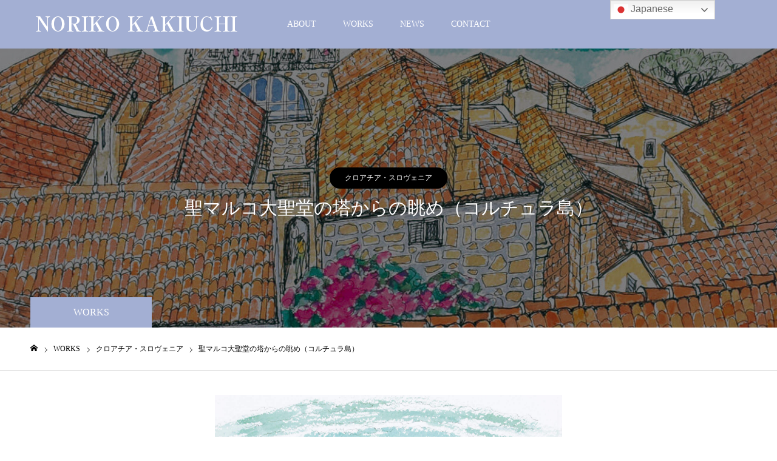

--- FILE ---
content_type: text/html; charset=UTF-8
request_url: https://norikokakiuchi.com/works/croatia16/
body_size: 14662
content:
<!DOCTYPE html>
<html class="pc" dir="ltr" lang="ja" prefix="og: https://ogp.me/ns#">
<head prefix="og: http://ogp.me/ns# fb: http://ogp.me/ns/fb#">
<meta charset="UTF-8">
<!--[if IE]><meta http-equiv="X-UA-Compatible" content="IE=edge"><![endif]-->
<meta name="viewport" content="width=device-width">
<meta name="format-detection" content="telephone=no">
<title>聖マルコ大聖堂の塔からの眺め（コルチュラ島） - 垣内宣子 | NORIKO KAKIUCHI</title>
<meta name="description" content="画家・垣内宣子の公式サイト。作品集『ヨーロッパ紀行』発売中。">
<link rel="pingback" href="https://norikokakiuchi.com/xmlrpc.php">
<link rel="shortcut icon" href="https://norikokakiuchi.com/wp-content/uploads/2021/01/favicon.png">

		<!-- All in One SEO 4.9.3 - aioseo.com -->
	<meta name="robots" content="max-image-preview:large" />
	<link rel="canonical" href="https://norikokakiuchi.com/works/croatia16/" />
	<meta name="generator" content="All in One SEO (AIOSEO) 4.9.3" />
		<meta property="og:locale" content="ja_JP" />
		<meta property="og:site_name" content="垣内宣子 | NORIKO KAKIUCHI - 画家・垣内宣子の公式サイト。作品集『ヨーロッパ紀行』発売中。" />
		<meta property="og:type" content="article" />
		<meta property="og:title" content="聖マルコ大聖堂の塔からの眺め（コルチュラ島） - 垣内宣子 | NORIKO KAKIUCHI" />
		<meta property="og:url" content="https://norikokakiuchi.com/works/croatia16/" />
		<meta property="og:image" content="https://norikokakiuchi.com/wp-content/uploads/2021/01/ogp.jpg" />
		<meta property="og:image:secure_url" content="https://norikokakiuchi.com/wp-content/uploads/2021/01/ogp.jpg" />
		<meta property="og:image:width" content="1200" />
		<meta property="og:image:height" content="630" />
		<meta property="article:published_time" content="2021-02-04T06:52:21+00:00" />
		<meta property="article:modified_time" content="2021-02-12T04:45:11+00:00" />
		<meta property="article:publisher" content="https://www.facebook.com/norikokakiuchi.official/" />
		<meta name="twitter:card" content="summary" />
		<meta name="twitter:site" content="@noriko_kakiuchi" />
		<meta name="twitter:title" content="聖マルコ大聖堂の塔からの眺め（コルチュラ島） - 垣内宣子 | NORIKO KAKIUCHI" />
		<meta name="twitter:image" content="https://norikokakiuchi.com/wp-content/uploads/2021/01/ogp.jpg" />
		<script type="application/ld+json" class="aioseo-schema">
			{"@context":"https:\/\/schema.org","@graph":[{"@type":"BreadcrumbList","@id":"https:\/\/norikokakiuchi.com\/works\/croatia16\/#breadcrumblist","itemListElement":[{"@type":"ListItem","@id":"https:\/\/norikokakiuchi.com#listItem","position":1,"name":"\u30db\u30fc\u30e0","item":"https:\/\/norikokakiuchi.com","nextItem":{"@type":"ListItem","@id":"https:\/\/norikokakiuchi.com\/works\/#listItem","name":"WORKS"}},{"@type":"ListItem","@id":"https:\/\/norikokakiuchi.com\/works\/#listItem","position":2,"name":"WORKS","item":"https:\/\/norikokakiuchi.com\/works\/","nextItem":{"@type":"ListItem","@id":"https:\/\/norikokakiuchi.com\/works_category\/croatia_slovenia\/#listItem","name":"\u30af\u30ed\u30a2\u30c1\u30a2\u30fb\u30b9\u30ed\u30f4\u30a7\u30cb\u30a2"},"previousItem":{"@type":"ListItem","@id":"https:\/\/norikokakiuchi.com#listItem","name":"\u30db\u30fc\u30e0"}},{"@type":"ListItem","@id":"https:\/\/norikokakiuchi.com\/works_category\/croatia_slovenia\/#listItem","position":3,"name":"\u30af\u30ed\u30a2\u30c1\u30a2\u30fb\u30b9\u30ed\u30f4\u30a7\u30cb\u30a2","item":"https:\/\/norikokakiuchi.com\/works_category\/croatia_slovenia\/","nextItem":{"@type":"ListItem","@id":"https:\/\/norikokakiuchi.com\/works\/croatia16\/#listItem","name":"\u8056\u30de\u30eb\u30b3\u5927\u8056\u5802\u306e\u5854\u304b\u3089\u306e\u773a\u3081\uff08\u30b3\u30eb\u30c1\u30e5\u30e9\u5cf6\uff09"},"previousItem":{"@type":"ListItem","@id":"https:\/\/norikokakiuchi.com\/works\/#listItem","name":"WORKS"}},{"@type":"ListItem","@id":"https:\/\/norikokakiuchi.com\/works\/croatia16\/#listItem","position":4,"name":"\u8056\u30de\u30eb\u30b3\u5927\u8056\u5802\u306e\u5854\u304b\u3089\u306e\u773a\u3081\uff08\u30b3\u30eb\u30c1\u30e5\u30e9\u5cf6\uff09","previousItem":{"@type":"ListItem","@id":"https:\/\/norikokakiuchi.com\/works_category\/croatia_slovenia\/#listItem","name":"\u30af\u30ed\u30a2\u30c1\u30a2\u30fb\u30b9\u30ed\u30f4\u30a7\u30cb\u30a2"}}]},{"@type":"Person","@id":"https:\/\/norikokakiuchi.com\/#person","name":"\u57a3\u5185\u5ba3\u5b50","image":"https:\/\/norikokakiuchi.com\/wp-content\/uploads\/2021\/01\/ogp.jpg","sameAs":["https:\/\/www.facebook.com\/norikokakiuchi.official\/","https:\/\/twitter.com\/noriko_kakiuchi","https:\/\/www.instagram.com\/noriko_kakiuchi\/"]},{"@type":"WebPage","@id":"https:\/\/norikokakiuchi.com\/works\/croatia16\/#webpage","url":"https:\/\/norikokakiuchi.com\/works\/croatia16\/","name":"\u8056\u30de\u30eb\u30b3\u5927\u8056\u5802\u306e\u5854\u304b\u3089\u306e\u773a\u3081\uff08\u30b3\u30eb\u30c1\u30e5\u30e9\u5cf6\uff09 - \u57a3\u5185\u5ba3\u5b50 | NORIKO KAKIUCHI","inLanguage":"ja","isPartOf":{"@id":"https:\/\/norikokakiuchi.com\/#website"},"breadcrumb":{"@id":"https:\/\/norikokakiuchi.com\/works\/croatia16\/#breadcrumblist"},"image":{"@type":"ImageObject","url":"https:\/\/norikokakiuchi.com\/wp-content\/uploads\/2021\/02\/croatia16.jpg","@id":"https:\/\/norikokakiuchi.com\/works\/croatia16\/#mainImage","width":1500,"height":2099,"caption":"\u57a3\u5185\u5ba3\u5b50\u300a\u8056\u30de\u30eb\u30b3\u5927\u8056\u5802\u306e\u5854\u304b\u3089\u306e\u773a\u3081\uff08\u30b3\u30eb\u30c1\u30e5\u30e9\u5cf6\uff09\u300b"},"primaryImageOfPage":{"@id":"https:\/\/norikokakiuchi.com\/works\/croatia16\/#mainImage"},"datePublished":"2021-02-04T15:52:21+09:00","dateModified":"2021-02-12T13:45:11+09:00"},{"@type":"WebSite","@id":"https:\/\/norikokakiuchi.com\/#website","url":"https:\/\/norikokakiuchi.com\/","name":"\u57a3\u5185\u5ba3\u5b50 | NORIKO KAKIUCHI","description":"\u753b\u5bb6\u30fb\u57a3\u5185\u5ba3\u5b50\u306e\u516c\u5f0f\u30b5\u30a4\u30c8\u3002\u4f5c\u54c1\u96c6\u300e\u30e8\u30fc\u30ed\u30c3\u30d1\u7d00\u884c\u300f\u767a\u58f2\u4e2d\u3002","inLanguage":"ja","publisher":{"@id":"https:\/\/norikokakiuchi.com\/#person"}}]}
		</script>
		<!-- All in One SEO -->

<meta property="og:type" content="article">
<meta property="og:url" content="https://norikokakiuchi.com/works/croatia16/">
<meta property="og:title" content="聖マルコ大聖堂の塔からの眺め（コルチュラ島） - 垣内宣子 | NORIKO KAKIUCHI">
<meta property="og:description" content="画家・垣内宣子の公式サイト。作品集『ヨーロッパ紀行』発売中。">
<meta property="og:site_name" content="垣内宣子 | NORIKO KAKIUCHI">
<meta property="og:image" content="https://norikokakiuchi.com/wp-content/uploads/2021/02/croatia16.jpg">
<meta property="og:image:secure_url" content="https://norikokakiuchi.com/wp-content/uploads/2021/02/croatia16.jpg"> 
<meta property="og:image:width" content="1500"> 
<meta property="og:image:height" content="2099">
<meta name="twitter:card" content="summary">
<meta name="twitter:site" content="@noriko_kakiuchi">
<meta name="twitter:creator" content="noriko_kakiuchi">
<meta name="twitter:title" content="聖マルコ大聖堂の塔からの眺め（コルチュラ島） - 垣内宣子 | NORIKO KAKIUCHI">
<meta property="twitter:description" content="画家・垣内宣子の公式サイト。作品集『ヨーロッパ紀行』発売中。">
<meta name="twitter:image:src" content="https://norikokakiuchi.com/wp-content/uploads/2021/02/croatia16-450x450.jpg">
<link rel='dns-prefetch' href='//webfonts.xserver.jp' />
<link rel="alternate" type="application/rss+xml" title="垣内宣子 | NORIKO KAKIUCHI &raquo; フィード" href="https://norikokakiuchi.com/feed/" />
<link rel="alternate" type="application/rss+xml" title="垣内宣子 | NORIKO KAKIUCHI &raquo; コメントフィード" href="https://norikokakiuchi.com/comments/feed/" />
<link rel="alternate" title="oEmbed (JSON)" type="application/json+oembed" href="https://norikokakiuchi.com/wp-json/oembed/1.0/embed?url=https%3A%2F%2Fnorikokakiuchi.com%2Fworks%2Fcroatia16%2F" />
<link rel="alternate" title="oEmbed (XML)" type="text/xml+oembed" href="https://norikokakiuchi.com/wp-json/oembed/1.0/embed?url=https%3A%2F%2Fnorikokakiuchi.com%2Fworks%2Fcroatia16%2F&#038;format=xml" />
		<!-- This site uses the Google Analytics by MonsterInsights plugin v9.2.4 - Using Analytics tracking - https://www.monsterinsights.com/ -->
		<!-- Note: MonsterInsights is not currently configured on this site. The site owner needs to authenticate with Google Analytics in the MonsterInsights settings panel. -->
					<!-- No tracking code set -->
				<!-- / Google Analytics by MonsterInsights -->
		<style id='wp-img-auto-sizes-contain-inline-css' type='text/css'>
img:is([sizes=auto i],[sizes^="auto," i]){contain-intrinsic-size:3000px 1500px}
/*# sourceURL=wp-img-auto-sizes-contain-inline-css */
</style>
<link rel='stylesheet' id='style-css' href='https://norikokakiuchi.com/wp-content/themes/toki_tcd069/style.css?ver=1.4' type='text/css' media='all' />
<style id='wp-emoji-styles-inline-css' type='text/css'>

	img.wp-smiley, img.emoji {
		display: inline !important;
		border: none !important;
		box-shadow: none !important;
		height: 1em !important;
		width: 1em !important;
		margin: 0 0.07em !important;
		vertical-align: -0.1em !important;
		background: none !important;
		padding: 0 !important;
	}
/*# sourceURL=wp-emoji-styles-inline-css */
</style>
<style id='wp-block-library-inline-css' type='text/css'>
:root{--wp-block-synced-color:#7a00df;--wp-block-synced-color--rgb:122,0,223;--wp-bound-block-color:var(--wp-block-synced-color);--wp-editor-canvas-background:#ddd;--wp-admin-theme-color:#007cba;--wp-admin-theme-color--rgb:0,124,186;--wp-admin-theme-color-darker-10:#006ba1;--wp-admin-theme-color-darker-10--rgb:0,107,160.5;--wp-admin-theme-color-darker-20:#005a87;--wp-admin-theme-color-darker-20--rgb:0,90,135;--wp-admin-border-width-focus:2px}@media (min-resolution:192dpi){:root{--wp-admin-border-width-focus:1.5px}}.wp-element-button{cursor:pointer}:root .has-very-light-gray-background-color{background-color:#eee}:root .has-very-dark-gray-background-color{background-color:#313131}:root .has-very-light-gray-color{color:#eee}:root .has-very-dark-gray-color{color:#313131}:root .has-vivid-green-cyan-to-vivid-cyan-blue-gradient-background{background:linear-gradient(135deg,#00d084,#0693e3)}:root .has-purple-crush-gradient-background{background:linear-gradient(135deg,#34e2e4,#4721fb 50%,#ab1dfe)}:root .has-hazy-dawn-gradient-background{background:linear-gradient(135deg,#faaca8,#dad0ec)}:root .has-subdued-olive-gradient-background{background:linear-gradient(135deg,#fafae1,#67a671)}:root .has-atomic-cream-gradient-background{background:linear-gradient(135deg,#fdd79a,#004a59)}:root .has-nightshade-gradient-background{background:linear-gradient(135deg,#330968,#31cdcf)}:root .has-midnight-gradient-background{background:linear-gradient(135deg,#020381,#2874fc)}:root{--wp--preset--font-size--normal:16px;--wp--preset--font-size--huge:42px}.has-regular-font-size{font-size:1em}.has-larger-font-size{font-size:2.625em}.has-normal-font-size{font-size:var(--wp--preset--font-size--normal)}.has-huge-font-size{font-size:var(--wp--preset--font-size--huge)}.has-text-align-center{text-align:center}.has-text-align-left{text-align:left}.has-text-align-right{text-align:right}.has-fit-text{white-space:nowrap!important}#end-resizable-editor-section{display:none}.aligncenter{clear:both}.items-justified-left{justify-content:flex-start}.items-justified-center{justify-content:center}.items-justified-right{justify-content:flex-end}.items-justified-space-between{justify-content:space-between}.screen-reader-text{border:0;clip-path:inset(50%);height:1px;margin:-1px;overflow:hidden;padding:0;position:absolute;width:1px;word-wrap:normal!important}.screen-reader-text:focus{background-color:#ddd;clip-path:none;color:#444;display:block;font-size:1em;height:auto;left:5px;line-height:normal;padding:15px 23px 14px;text-decoration:none;top:5px;width:auto;z-index:100000}html :where(.has-border-color){border-style:solid}html :where([style*=border-top-color]){border-top-style:solid}html :where([style*=border-right-color]){border-right-style:solid}html :where([style*=border-bottom-color]){border-bottom-style:solid}html :where([style*=border-left-color]){border-left-style:solid}html :where([style*=border-width]){border-style:solid}html :where([style*=border-top-width]){border-top-style:solid}html :where([style*=border-right-width]){border-right-style:solid}html :where([style*=border-bottom-width]){border-bottom-style:solid}html :where([style*=border-left-width]){border-left-style:solid}html :where(img[class*=wp-image-]){height:auto;max-width:100%}:where(figure){margin:0 0 1em}html :where(.is-position-sticky){--wp-admin--admin-bar--position-offset:var(--wp-admin--admin-bar--height,0px)}@media screen and (max-width:600px){html :where(.is-position-sticky){--wp-admin--admin-bar--position-offset:0px}}

/*# sourceURL=wp-block-library-inline-css */
</style><style id='global-styles-inline-css' type='text/css'>
:root{--wp--preset--aspect-ratio--square: 1;--wp--preset--aspect-ratio--4-3: 4/3;--wp--preset--aspect-ratio--3-4: 3/4;--wp--preset--aspect-ratio--3-2: 3/2;--wp--preset--aspect-ratio--2-3: 2/3;--wp--preset--aspect-ratio--16-9: 16/9;--wp--preset--aspect-ratio--9-16: 9/16;--wp--preset--color--black: #000000;--wp--preset--color--cyan-bluish-gray: #abb8c3;--wp--preset--color--white: #ffffff;--wp--preset--color--pale-pink: #f78da7;--wp--preset--color--vivid-red: #cf2e2e;--wp--preset--color--luminous-vivid-orange: #ff6900;--wp--preset--color--luminous-vivid-amber: #fcb900;--wp--preset--color--light-green-cyan: #7bdcb5;--wp--preset--color--vivid-green-cyan: #00d084;--wp--preset--color--pale-cyan-blue: #8ed1fc;--wp--preset--color--vivid-cyan-blue: #0693e3;--wp--preset--color--vivid-purple: #9b51e0;--wp--preset--gradient--vivid-cyan-blue-to-vivid-purple: linear-gradient(135deg,rgb(6,147,227) 0%,rgb(155,81,224) 100%);--wp--preset--gradient--light-green-cyan-to-vivid-green-cyan: linear-gradient(135deg,rgb(122,220,180) 0%,rgb(0,208,130) 100%);--wp--preset--gradient--luminous-vivid-amber-to-luminous-vivid-orange: linear-gradient(135deg,rgb(252,185,0) 0%,rgb(255,105,0) 100%);--wp--preset--gradient--luminous-vivid-orange-to-vivid-red: linear-gradient(135deg,rgb(255,105,0) 0%,rgb(207,46,46) 100%);--wp--preset--gradient--very-light-gray-to-cyan-bluish-gray: linear-gradient(135deg,rgb(238,238,238) 0%,rgb(169,184,195) 100%);--wp--preset--gradient--cool-to-warm-spectrum: linear-gradient(135deg,rgb(74,234,220) 0%,rgb(151,120,209) 20%,rgb(207,42,186) 40%,rgb(238,44,130) 60%,rgb(251,105,98) 80%,rgb(254,248,76) 100%);--wp--preset--gradient--blush-light-purple: linear-gradient(135deg,rgb(255,206,236) 0%,rgb(152,150,240) 100%);--wp--preset--gradient--blush-bordeaux: linear-gradient(135deg,rgb(254,205,165) 0%,rgb(254,45,45) 50%,rgb(107,0,62) 100%);--wp--preset--gradient--luminous-dusk: linear-gradient(135deg,rgb(255,203,112) 0%,rgb(199,81,192) 50%,rgb(65,88,208) 100%);--wp--preset--gradient--pale-ocean: linear-gradient(135deg,rgb(255,245,203) 0%,rgb(182,227,212) 50%,rgb(51,167,181) 100%);--wp--preset--gradient--electric-grass: linear-gradient(135deg,rgb(202,248,128) 0%,rgb(113,206,126) 100%);--wp--preset--gradient--midnight: linear-gradient(135deg,rgb(2,3,129) 0%,rgb(40,116,252) 100%);--wp--preset--font-size--small: 13px;--wp--preset--font-size--medium: 20px;--wp--preset--font-size--large: 36px;--wp--preset--font-size--x-large: 42px;--wp--preset--spacing--20: 0.44rem;--wp--preset--spacing--30: 0.67rem;--wp--preset--spacing--40: 1rem;--wp--preset--spacing--50: 1.5rem;--wp--preset--spacing--60: 2.25rem;--wp--preset--spacing--70: 3.38rem;--wp--preset--spacing--80: 5.06rem;--wp--preset--shadow--natural: 6px 6px 9px rgba(0, 0, 0, 0.2);--wp--preset--shadow--deep: 12px 12px 50px rgba(0, 0, 0, 0.4);--wp--preset--shadow--sharp: 6px 6px 0px rgba(0, 0, 0, 0.2);--wp--preset--shadow--outlined: 6px 6px 0px -3px rgb(255, 255, 255), 6px 6px rgb(0, 0, 0);--wp--preset--shadow--crisp: 6px 6px 0px rgb(0, 0, 0);}:where(.is-layout-flex){gap: 0.5em;}:where(.is-layout-grid){gap: 0.5em;}body .is-layout-flex{display: flex;}.is-layout-flex{flex-wrap: wrap;align-items: center;}.is-layout-flex > :is(*, div){margin: 0;}body .is-layout-grid{display: grid;}.is-layout-grid > :is(*, div){margin: 0;}:where(.wp-block-columns.is-layout-flex){gap: 2em;}:where(.wp-block-columns.is-layout-grid){gap: 2em;}:where(.wp-block-post-template.is-layout-flex){gap: 1.25em;}:where(.wp-block-post-template.is-layout-grid){gap: 1.25em;}.has-black-color{color: var(--wp--preset--color--black) !important;}.has-cyan-bluish-gray-color{color: var(--wp--preset--color--cyan-bluish-gray) !important;}.has-white-color{color: var(--wp--preset--color--white) !important;}.has-pale-pink-color{color: var(--wp--preset--color--pale-pink) !important;}.has-vivid-red-color{color: var(--wp--preset--color--vivid-red) !important;}.has-luminous-vivid-orange-color{color: var(--wp--preset--color--luminous-vivid-orange) !important;}.has-luminous-vivid-amber-color{color: var(--wp--preset--color--luminous-vivid-amber) !important;}.has-light-green-cyan-color{color: var(--wp--preset--color--light-green-cyan) !important;}.has-vivid-green-cyan-color{color: var(--wp--preset--color--vivid-green-cyan) !important;}.has-pale-cyan-blue-color{color: var(--wp--preset--color--pale-cyan-blue) !important;}.has-vivid-cyan-blue-color{color: var(--wp--preset--color--vivid-cyan-blue) !important;}.has-vivid-purple-color{color: var(--wp--preset--color--vivid-purple) !important;}.has-black-background-color{background-color: var(--wp--preset--color--black) !important;}.has-cyan-bluish-gray-background-color{background-color: var(--wp--preset--color--cyan-bluish-gray) !important;}.has-white-background-color{background-color: var(--wp--preset--color--white) !important;}.has-pale-pink-background-color{background-color: var(--wp--preset--color--pale-pink) !important;}.has-vivid-red-background-color{background-color: var(--wp--preset--color--vivid-red) !important;}.has-luminous-vivid-orange-background-color{background-color: var(--wp--preset--color--luminous-vivid-orange) !important;}.has-luminous-vivid-amber-background-color{background-color: var(--wp--preset--color--luminous-vivid-amber) !important;}.has-light-green-cyan-background-color{background-color: var(--wp--preset--color--light-green-cyan) !important;}.has-vivid-green-cyan-background-color{background-color: var(--wp--preset--color--vivid-green-cyan) !important;}.has-pale-cyan-blue-background-color{background-color: var(--wp--preset--color--pale-cyan-blue) !important;}.has-vivid-cyan-blue-background-color{background-color: var(--wp--preset--color--vivid-cyan-blue) !important;}.has-vivid-purple-background-color{background-color: var(--wp--preset--color--vivid-purple) !important;}.has-black-border-color{border-color: var(--wp--preset--color--black) !important;}.has-cyan-bluish-gray-border-color{border-color: var(--wp--preset--color--cyan-bluish-gray) !important;}.has-white-border-color{border-color: var(--wp--preset--color--white) !important;}.has-pale-pink-border-color{border-color: var(--wp--preset--color--pale-pink) !important;}.has-vivid-red-border-color{border-color: var(--wp--preset--color--vivid-red) !important;}.has-luminous-vivid-orange-border-color{border-color: var(--wp--preset--color--luminous-vivid-orange) !important;}.has-luminous-vivid-amber-border-color{border-color: var(--wp--preset--color--luminous-vivid-amber) !important;}.has-light-green-cyan-border-color{border-color: var(--wp--preset--color--light-green-cyan) !important;}.has-vivid-green-cyan-border-color{border-color: var(--wp--preset--color--vivid-green-cyan) !important;}.has-pale-cyan-blue-border-color{border-color: var(--wp--preset--color--pale-cyan-blue) !important;}.has-vivid-cyan-blue-border-color{border-color: var(--wp--preset--color--vivid-cyan-blue) !important;}.has-vivid-purple-border-color{border-color: var(--wp--preset--color--vivid-purple) !important;}.has-vivid-cyan-blue-to-vivid-purple-gradient-background{background: var(--wp--preset--gradient--vivid-cyan-blue-to-vivid-purple) !important;}.has-light-green-cyan-to-vivid-green-cyan-gradient-background{background: var(--wp--preset--gradient--light-green-cyan-to-vivid-green-cyan) !important;}.has-luminous-vivid-amber-to-luminous-vivid-orange-gradient-background{background: var(--wp--preset--gradient--luminous-vivid-amber-to-luminous-vivid-orange) !important;}.has-luminous-vivid-orange-to-vivid-red-gradient-background{background: var(--wp--preset--gradient--luminous-vivid-orange-to-vivid-red) !important;}.has-very-light-gray-to-cyan-bluish-gray-gradient-background{background: var(--wp--preset--gradient--very-light-gray-to-cyan-bluish-gray) !important;}.has-cool-to-warm-spectrum-gradient-background{background: var(--wp--preset--gradient--cool-to-warm-spectrum) !important;}.has-blush-light-purple-gradient-background{background: var(--wp--preset--gradient--blush-light-purple) !important;}.has-blush-bordeaux-gradient-background{background: var(--wp--preset--gradient--blush-bordeaux) !important;}.has-luminous-dusk-gradient-background{background: var(--wp--preset--gradient--luminous-dusk) !important;}.has-pale-ocean-gradient-background{background: var(--wp--preset--gradient--pale-ocean) !important;}.has-electric-grass-gradient-background{background: var(--wp--preset--gradient--electric-grass) !important;}.has-midnight-gradient-background{background: var(--wp--preset--gradient--midnight) !important;}.has-small-font-size{font-size: var(--wp--preset--font-size--small) !important;}.has-medium-font-size{font-size: var(--wp--preset--font-size--medium) !important;}.has-large-font-size{font-size: var(--wp--preset--font-size--large) !important;}.has-x-large-font-size{font-size: var(--wp--preset--font-size--x-large) !important;}
/*# sourceURL=global-styles-inline-css */
</style>

<style id='classic-theme-styles-inline-css' type='text/css'>
/*! This file is auto-generated */
.wp-block-button__link{color:#fff;background-color:#32373c;border-radius:9999px;box-shadow:none;text-decoration:none;padding:calc(.667em + 2px) calc(1.333em + 2px);font-size:1.125em}.wp-block-file__button{background:#32373c;color:#fff;text-decoration:none}
/*# sourceURL=/wp-includes/css/classic-themes.min.css */
</style>
<link rel='stylesheet' id='contact-form-7-css' href='https://norikokakiuchi.com/wp-content/plugins/contact-form-7/includes/css/styles.css?ver=6.1.4' type='text/css' media='all' />
<script type="text/javascript" src="https://norikokakiuchi.com/wp-includes/js/jquery/jquery.min.js?ver=3.7.1" id="jquery-core-js"></script>
<script type="text/javascript" src="https://norikokakiuchi.com/wp-includes/js/jquery/jquery-migrate.min.js?ver=3.4.1" id="jquery-migrate-js"></script>
<script type="text/javascript" src="//webfonts.xserver.jp/js/xserverv3.js?fadein=0&amp;ver=2.0.8" id="typesquare_std-js"></script>
<link rel="https://api.w.org/" href="https://norikokakiuchi.com/wp-json/" /><link rel='shortlink' href='https://norikokakiuchi.com/?p=514' />

<link rel="stylesheet" href="https://norikokakiuchi.com/wp-content/themes/toki_tcd069/css/design-plus.css?ver=1.4">
<link rel="stylesheet" href="https://norikokakiuchi.com/wp-content/themes/toki_tcd069/css/sns-botton.css?ver=1.4">
<link rel="stylesheet" media="screen and (max-width:1230px)" href="https://norikokakiuchi.com/wp-content/themes/toki_tcd069/css/responsive.css?ver=1.4">
<link rel="stylesheet" media="screen and (max-width:1230px)" href="https://norikokakiuchi.com/wp-content/themes/toki_tcd069/css/footer-bar.css?ver=1.4">

<script src="https://norikokakiuchi.com/wp-content/themes/toki_tcd069/js/jquery.easing.1.4.js?ver=1.4"></script>
<script src="https://norikokakiuchi.com/wp-content/themes/toki_tcd069/js/jscript.js?ver=1.4"></script>
<script src="https://norikokakiuchi.com/wp-content/themes/toki_tcd069/js/comment.js?ver=1.4"></script>

<link rel="stylesheet" href="https://norikokakiuchi.com/wp-content/themes/toki_tcd069/js/perfect-scrollbar.css?ver=1.4">
<script src="https://norikokakiuchi.com/wp-content/themes/toki_tcd069/js/perfect-scrollbar.min.js?ver=1.4"></script>

<script src="https://norikokakiuchi.com/wp-content/themes/toki_tcd069/js/jquery.cookie.js?ver=1.4"></script>

<script src="https://norikokakiuchi.com/wp-content/themes/toki_tcd069/js/header_fix.js?ver=1.4"></script>

<style type="text/css">

body, input, textarea { font-family: "Times New Roman" , "游明朝" , "Yu Mincho" , "游明朝体" , "YuMincho" , "ヒラギノ明朝 Pro W3" , "Hiragino Mincho Pro" , "HiraMinProN-W3" , "HGS明朝E" , "ＭＳ Ｐ明朝" , "MS PMincho" , serif; }

.rich_font, .p-vertical { font-family: "Times New Roman" , "游明朝" , "Yu Mincho" , "游明朝体" , "YuMincho" , "ヒラギノ明朝 Pro W3" , "Hiragino Mincho Pro" , "HiraMinProN-W3" , "HGS明朝E" , "ＭＳ Ｐ明朝" , "MS PMincho" , serif; font-weight:500; }

.rich_font_type1 { font-family: Arial, "Hiragino Kaku Gothic ProN", "ヒラギノ角ゴ ProN W3", "メイリオ", Meiryo, sans-serif; }
.rich_font_type2 { font-family: "Hiragino Sans", "ヒラギノ角ゴ ProN", "Hiragino Kaku Gothic ProN", "游ゴシック", YuGothic, "メイリオ", Meiryo, sans-serif; font-weight:500; }
.rich_font_type3 { font-family: "Times New Roman" , "游明朝" , "Yu Mincho" , "游明朝体" , "YuMincho" , "ヒラギノ明朝 Pro W3" , "Hiragino Mincho Pro" , "HiraMinProN-W3" , "HGS明朝E" , "ＭＳ Ｐ明朝" , "MS PMincho" , serif; font-weight:500; }

.megamenu_shop_category { background:#000000; }
.megamenu_shop_category a, .megamenu_shop_category .headline h3 a { color:#ffffff !important; }
.megamenu_shop_category .headline h3 a { background:#9a0000; }
.megamenu_shop_category .headline h3 a:hover { color:rgba(255,255,255,0.8) !important; }
.megamenu_post_list { background:#000000; }
.megamenu_post_list a { background:#222222; color:#ffffff !important; }
.megamenu_post_list a:hover { background:#444444; color:#ffffff !important; }
#footer_menu_area { background:url(https://norikokakiuchi.com/wp-content/uploads/2021/02/spain_portugal2.jpg) no-repeat center center; background-size:cover; }
#footer_menu_area, #footer_menu_area a { color:#000000; }
#footer_menu_area:before { background:rgba(255,255,255,0.6); }
#footer_bottom { background:#a3afd3; color:#FFFFFF; }
#footer_bottom a { color:#FFFFFF; }
#footer_menu_area_inner, .footer_menu { border-color:rgba(255,255,255,0.3); }
@media screen and (max-width:950px) {
  #footer_menu_area, #footer_bottom { background:#000000; }
  #copyright { background:#a3afd3; }
}
#page_header .title h2 { font-size:30px; color:#ffffff; }
#page_header .category a { color:#ffffff; background:#000000; }
body.single-shop #article { font-size:16px; }
#shop_headline { font-size:38px; }
#shop_data_list .headline { font-size:32px; }
#access_info .headline { font-size:32px; }
#access_info .pb_googlemap_custom-overlay-inner { background:#004344; color:#ffffff; }
#access_info .pb_googlemap_custom-overlay-inner::after { border-color:#004344 transparent transparent transparent; }
body.single-shop #article { font-size:16px; }
@media screen and (max-width:950px) {
  #page_header .title h2 { font-size:24px;  }
  body.single-shop #article { font-size:14px; }
  #shop_headline { font-size:24px; }
  #shop_data_list .headline { font-size:18px; }
  #access_info .headline { font-size:18px; }
}

.author_profile a.avatar img, .animate_image img, .animate_background .image {
  width:100%; height:auto;
  -webkit-transition: transform  0.75s ease;
  transition: transform  0.75s ease;
}
.author_profile a.avatar:hover img, .animate_image:hover img, .animate_background:hover .image {
  -webkit-transform: scale(1.2);
  transform: scale(1.2);
}




a { color:#000; }

#header_news .date {
  color: #a3afd3;
}

#page_header .tab, #blog_list .category a:hover, #post_title_area .category a:hover, #return_top a, #comment_tab li a:hover, #comment_tab li.active a, #comment_header #comment_closed p, #submit_comment:hover, #p_readmore .button:hover,
#wp-calendar td a:hover, #post_pagination p, #post_pagination a:hover, .page_navi span.current, .page_navi a:hover, .c-pw__btn:hover, body.single-shop #page_header .category a:hover, .pc #header_lang.type1 li a:before {
  background-color: #a3afd3 !important;
}

.page_navi span.current, .page_navi a:hover, #guest_info input:focus, #comment_textarea textarea:focus, #post_pagination p, #post_pagination a:hover, .c-pw__box-input:focus {
  border-color: #a3afd3 !important;
}

#comment_tab li.active a:after, #comment_header #comment_closed p:after { border-color:#a3afd3 transparent transparent transparent; }


#footer a:hover, #footer_menu_area a:hover, #header_post_link a:hover:before, #blog_list .link:hover .title_area .title, #bread_crumb li.home a:hover:after, .tcd_category_list li a:hover, #footer_social_link li a:hover:before, .author_profile .author_link li a:hover:before, #bread_crumb a:hover, .cardlink_title a:hover,
  .pc #global_menu > ul > li > a:hover, .pc #global_menu > ul > li.active > a, .pc #global_menu > ul > li.current-menu-item > a, .pc .home #global_menu > ul > li.current-menu-item > a:hover, .pc #global_menu > ul > li.active_button > a,
    #header_lang_button:hover:before, #header_lang_button.active:before, .pc #header_lang.type1 li a:hover, .pc #header_lang.type1 li a, #menu_button:hover:before, #index_logo a:hover, #header_logo a:hover,
      #searchform .submit_button:hover:before, #recent_news a.link:hover, #recent_news .link:hover:after, .styled_post_list1 a:hover .title_area, .styled_post_list1 a:hover .date, .styled_post_list2 a:hover .title_area, .styled_post_list2 a:hover .date, .styled_post_list3 a:hover .title_area, .styled_post_list3 a:hover .date, .tcd_category_list a:hover, .tcd_category_list .child_menu_button:hover, .p-dropdown__title:hover:after, .p-dropdown__list li a:hover {
        color: #999999 !important;
}

.post_content a { color: #d90000; }
.post_content a:hover { color:#888888; }
#blog_list .category a, #post_title_area .category a { background:#000000; color:#FFFFFF; }

#header { background:rgba(163,175,211,1); }
#header_logo a, .pc #header_lang.type1 a.active_site, .pc #header_lang.type2 > ul > li > a { color:#ffffff !important; }
#header_logo a:hover, .pc #header_lang.type1 a:hover, .pc #header_lang.type2 > ul > li > a:hover, .pc #header_lang a.active_site { color:#888888; }
.pc #global_menu > ul > li > a, .pc .home #global_menu > ul > li.current-menu-item > a { color:#ffffff !important; }
.pc #global_menu > ul > li > a:after, #find_menu ol li a:after { background:#a3afd3; }
.pc #global_menu ul ul a, .pc #header_lang.type2 ul ul a { color:#ffffff; background-color:#000000; }
.pc #global_menu ul ul a:hover, .pc #header_lang.type2 ul ul a:hover { color:#ffffff; background-color:#a3afd3; }
.mobile #mobile_menu, .mobile #mobile_lang { background:#222222; }
.mobile #global_menu a, .mobile #header_lang a { color:#ffffff; background:#222222; }
.mobile #global_menu a:hover, .mobile #header_lang a:hover, #mobile_menu .close_button:hover, #mobile_lang .close_button:hover, #mobile_menu #global_menu .child_menu_button:hover { color:#ffffff; background:#a3afd3; }
.pc .header_fix #header {
  background:rgba(255,255,255,1);
}
.pc .header_fix #header:hover {
  background:rgba(255,255,255,1);
}
.header_fix #header_logo a, .pc .header_fix #header_lang.type1 a.active_site, .pc .header_fix #header_lang.type2 > ul > li > a { color:#000000 !important; }
.pc .header_fix #global_menu > ul > li > a { color:#000000; }
.pc .header_fix #global_menu > ul > li > a:after { background:#a3afd3; }



</style>


<noscript><style>.lazyload[data-src]{display:none !important;}</style></noscript><style>.lazyload{background-image:none !important;}.lazyload:before{background-image:none !important;}</style><!-- Global site tag (gtag.js) - Google Analytics -->
<script async src="https://www.googletagmanager.com/gtag/js?id=G-VF0S9XQTD8"></script>
<script>
  window.dataLayer = window.dataLayer || [];
  function gtag(){dataLayer.push(arguments);}
  gtag('js', new Date());

  gtag('config', 'G-VF0S9XQTD8');
</script>	
</head>
<body id="body" class="wp-singular shop-template-default single single-shop postid-514 wp-theme-toki_tcd069">



<div id="container">

 <div id="header">
  <div id="header_inner">
   <div id="header_logo">
    
<h2 class="logo">
 <a href="https://norikokakiuchi.com/" title="垣内宣子 | NORIKO KAKIUCHI">
    <img class="pc_logo_image lazyload" src="[data-uri]" alt="垣内宣子 | NORIKO KAKIUCHI" title="垣内宣子 | NORIKO KAKIUCHI" width="350" height="100" data-src="https://norikokakiuchi.com/wp-content/uploads/2021/02/logo_pc0.png?1769137724" decoding="async" data-eio-rwidth="350" data-eio-rheight="100" /><noscript><img class="pc_logo_image" src="https://norikokakiuchi.com/wp-content/uploads/2021/02/logo_pc0.png?1769137724" alt="垣内宣子 | NORIKO KAKIUCHI" title="垣内宣子 | NORIKO KAKIUCHI" width="350" height="100" data-eio="l" /></noscript>
      <img class="mobile_logo_image lazyload" src="[data-uri]" alt="垣内宣子 | NORIKO KAKIUCHI" title="垣内宣子 | NORIKO KAKIUCHI" width="200" height="50" data-src="https://norikokakiuchi.com/wp-content/uploads/2021/02/logo_sp0.png?1769137724" decoding="async" data-eio-rwidth="200" data-eio-rheight="50" /><noscript><img class="mobile_logo_image" src="https://norikokakiuchi.com/wp-content/uploads/2021/02/logo_sp0.png?1769137724" alt="垣内宣子 | NORIKO KAKIUCHI" title="垣内宣子 | NORIKO KAKIUCHI" width="200" height="50" data-eio="l" /></noscript>
   </a>
</h2>

   </div>
      <div id="global_menu">
    <ul id="menu-%e3%83%98%e3%83%83%e3%83%80%e3%83%bc" class="menu"><li id="menu-item-31" class="menu-item menu-item-type-custom menu-item-object-custom menu-item-31"><a href="/about/" class="megamenu_button" data-megamenu="js-megamenu31">ABOUT</a></li>
<li id="menu-item-32" class="menu-item menu-item-type-custom menu-item-object-custom menu-item-32"><a href="https://norikokakiuchi.com/works/">WORKS</a></li>
<li id="menu-item-33" class="menu-item menu-item-type-custom menu-item-object-custom menu-item-33"><a href="https://norikokakiuchi.com/news/">NEWS</a></li>
<li id="menu-item-34" class="menu-item menu-item-type-custom menu-item-object-custom menu-item-34"><a href="https://norikokakiuchi.com/contact/">CONTACT</a></li>
</ul>   </div>
   <a href="#" id="menu_button"><span>メニュー</span></a>
        </div>
 </div><!-- END #header -->

  <div class="megamenu_post_list" id="js-megamenu31">
    <ol class="clearfix">
      <li class="clearfix">
    <a class="link animate_image" href="https://norikokakiuchi.com/about/message/">
     <div class="image">
      <img width="450" height="450" src="[data-uri]" class="attachment-size1 size-size1 wp-post-image lazyload" alt="垣内宣子《セザンヌのアトリエ（エクス・アン・プロヴァンス）》" decoding="async" fetchpriority="high"   data-src="https://norikokakiuchi.com/wp-content/uploads/2021/02/southern_france13-450x450.jpg" data-srcset="https://norikokakiuchi.com/wp-content/uploads/2021/02/southern_france13-450x450.jpg 450w, https://norikokakiuchi.com/wp-content/uploads/2021/02/southern_france13-150x150.jpg 150w, https://norikokakiuchi.com/wp-content/uploads/2021/02/southern_france13-300x300.jpg 300w" data-sizes="auto" data-eio-rwidth="450" data-eio-rheight="450" /><noscript><img width="450" height="450" src="https://norikokakiuchi.com/wp-content/uploads/2021/02/southern_france13-450x450.jpg" class="attachment-size1 size-size1 wp-post-image" alt="垣内宣子《セザンヌのアトリエ（エクス・アン・プロヴァンス）》" decoding="async" fetchpriority="high" srcset="https://norikokakiuchi.com/wp-content/uploads/2021/02/southern_france13-450x450.jpg 450w, https://norikokakiuchi.com/wp-content/uploads/2021/02/southern_france13-150x150.jpg 150w, https://norikokakiuchi.com/wp-content/uploads/2021/02/southern_france13-300x300.jpg 300w" sizes="(max-width: 450px) 100vw, 450px" data-eio="l" /></noscript>     </div>
     <div class="title_area">
      <p class="title" data-label="ごあいさつ"><span>ごあいさつ</span></p>
     </div>
    </a>
   </li>
      <li class="clearfix">
    <a class="link animate_image" href="https://norikokakiuchi.com/about/biography/">
     <div class="image">
      <img width="450" height="450" src="[data-uri]" class="attachment-size1 size-size1 wp-post-image lazyload" alt="垣内宣子《バルト海クルーズ》" decoding="async"   data-src="https://norikokakiuchi.com/wp-content/uploads/2021/02/northern_europe9-450x450.jpg" data-srcset="https://norikokakiuchi.com/wp-content/uploads/2021/02/northern_europe9-450x450.jpg 450w, https://norikokakiuchi.com/wp-content/uploads/2021/02/northern_europe9-150x150.jpg 150w, https://norikokakiuchi.com/wp-content/uploads/2021/02/northern_europe9-300x300.jpg 300w" data-sizes="auto" data-eio-rwidth="450" data-eio-rheight="450" /><noscript><img width="450" height="450" src="https://norikokakiuchi.com/wp-content/uploads/2021/02/northern_europe9-450x450.jpg" class="attachment-size1 size-size1 wp-post-image" alt="垣内宣子《バルト海クルーズ》" decoding="async" srcset="https://norikokakiuchi.com/wp-content/uploads/2021/02/northern_europe9-450x450.jpg 450w, https://norikokakiuchi.com/wp-content/uploads/2021/02/northern_europe9-150x150.jpg 150w, https://norikokakiuchi.com/wp-content/uploads/2021/02/northern_europe9-300x300.jpg 300w" sizes="(max-width: 450px) 100vw, 450px" data-eio="l" /></noscript>     </div>
     <div class="title_area">
      <p class="title" data-label="略歴"><span>略歴</span></p>
     </div>
    </a>
   </li>
      <li class="clearfix">
    <a class="link animate_image" href="https://norikokakiuchi.com/about/action/">
     <div class="image">
      <img width="450" height="320" src="[data-uri]" class="attachment-size1 size-size1 wp-post-image lazyload" alt="" decoding="async" data-src="https://norikokakiuchi.com/wp-content/uploads/2021/02/2019_3-450x320.jpg" data-eio-rwidth="450" data-eio-rheight="320" /><noscript><img width="450" height="320" src="https://norikokakiuchi.com/wp-content/uploads/2021/02/2019_3-450x320.jpg" class="attachment-size1 size-size1 wp-post-image" alt="" decoding="async" data-eio="l" /></noscript>     </div>
     <div class="title_area">
      <p class="title" data-label="社会貢献活動"><span>社会貢献活動</span></p>
     </div>
    </a>
   </li>
      <li class="clearfix">
    <a class="link animate_image" href="https://norikokakiuchi.com/about/publications/">
     <div class="image">
      <img width="450" height="450" src="[data-uri]" class="attachment-size1 size-size1 wp-post-image lazyload" alt="" decoding="async"   data-src="https://norikokakiuchi.com/wp-content/uploads/2021/01/books_header2-450x450.jpg" data-srcset="https://norikokakiuchi.com/wp-content/uploads/2021/01/books_header2-450x450.jpg 450w, https://norikokakiuchi.com/wp-content/uploads/2021/01/books_header2-150x150.jpg 150w, https://norikokakiuchi.com/wp-content/uploads/2021/01/books_header2-300x300.jpg 300w" data-sizes="auto" data-eio-rwidth="450" data-eio-rheight="450" /><noscript><img width="450" height="450" src="https://norikokakiuchi.com/wp-content/uploads/2021/01/books_header2-450x450.jpg" class="attachment-size1 size-size1 wp-post-image" alt="" decoding="async" srcset="https://norikokakiuchi.com/wp-content/uploads/2021/01/books_header2-450x450.jpg 450w, https://norikokakiuchi.com/wp-content/uploads/2021/01/books_header2-150x150.jpg 150w, https://norikokakiuchi.com/wp-content/uploads/2021/01/books_header2-300x300.jpg 300w" sizes="(max-width: 450px) 100vw, 450px" data-eio="l" /></noscript>     </div>
     <div class="title_area">
      <p class="title" data-label="出版物"><span>出版物</span></p>
     </div>
    </a>
   </li>
     </ol>
   </div>

 
 
<div id="page_header" style="background: no-repeat center center; background-size:cover;" class="lazyload" data-back="https://norikokakiuchi.com/wp-content/uploads/2021/02/croatia16-1450x460.jpg" data-eio-rwidth="1450" data-eio-rheight="460">
 <div id="page_header_inner">
  <div class="title">
   <p class="category"><a href="https://norikokakiuchi.com/works_category/croatia_slovenia/">クロアチア・スロヴェニア</a></p>   <h2 class="rich_font">聖マルコ大聖堂の塔からの眺め（コルチュラ島）</h2>
  </div>
  <p class="tab">WORKS</p>
 </div>
 <div class="overlay" style="background:rgba(0,0,0,0.5);"></div></div>

<div id="bread_crumb">

<ul class="clearfix" itemscope itemtype="http://schema.org/BreadcrumbList">
 <li itemprop="itemListElement" itemscope itemtype="http://schema.org/ListItem" class="home"><a itemprop="item" href="https://norikokakiuchi.com/"><span itemprop="name">ホーム</span></a><meta itemprop="position" content="1"></li>
 <li itemprop="itemListElement" itemscope itemtype="http://schema.org/ListItem"><a itemprop="item" href="https://norikokakiuchi.com/works/"><span itemprop="name">WORKS</span></a><meta itemprop="position" content="2"></li>
 <li itemprop="itemListElement" itemscope itemtype="http://schema.org/ListItem" class="category">
    <a itemprop="item" href="https://norikokakiuchi.com/works_category/croatia_slovenia/"><span itemprop="name">クロアチア・スロヴェニア</span></a>
    <meta itemprop="position" content="3">
 </li>
 <li class="last" itemprop="itemListElement" itemscope itemtype="http://schema.org/ListItem"><span itemprop="name">聖マルコ大聖堂の塔からの眺め（コルチュラ島）</span><meta itemprop="position" content="4"></li>
</ul>


</div>

 <div id="one_col">

  <article id="article" class="clearfix">

  
    
  
      <div id="shop_desc" class="post_content clearfix">
   <p><img class="aligncenter wp-image-489 lazyload" src="[data-uri]" alt="" width="572" height="800" data-src="https://norikokakiuchi.com/wp-content/uploads/2021/02/croatia16.jpg" decoding="async" data-eio-rwidth="1500" data-eio-rheight="2099" /><noscript><img class="aligncenter wp-image-489" src="https://norikokakiuchi.com/wp-content/uploads/2021/02/croatia16.jpg" alt="" width="572" height="800" data-eio="l" /></noscript></p>
<p style="text-align: center">聖マルコ大聖堂の塔からの眺め（コルチュラ島）　水彩　52.0×38.0cm</p>
<p>&nbsp;</p>
<h4 class="style4a" style="border-color: #000000">コルチュラ島とは？</h4>
<p>コルチュラ島は約276㎡、人口約1万5千人の小さな島ながら2万年以上の歴史を持つ。シンボル的存在の聖マルコ大聖堂の鐘楼からは旧市街が360°見渡せる。島内最古の教会「聖ペテロ教会」の隣には、マルコポーロの生家とされる建物が存在している。</p>
  </div>
  
    
    
  
  
    <div class="single_share clearfix" id="single_share_bottom">
   <div class="share-type4 share-btm">
 
	<div class="sns mt10 mb45">
		<ul class="type4 clearfix">
			<li class="twitter">
				<a href="http://twitter.com/share?text=%E8%81%96%E3%83%9E%E3%83%AB%E3%82%B3%E5%A4%A7%E8%81%96%E5%A0%82%E3%81%AE%E5%A1%94%E3%81%8B%E3%82%89%E3%81%AE%E7%9C%BA%E3%82%81%EF%BC%88%E3%82%B3%E3%83%AB%E3%83%81%E3%83%A5%E3%83%A9%E5%B3%B6%EF%BC%89&url=https%3A%2F%2Fnorikokakiuchi.com%2Fworks%2Fcroatia16%2F&via=noriko_kakiuchi&tw_p=tweetbutton&related=noriko_kakiuchi" onclick="javascript:window.open(this.href, '', 'menubar=no,toolbar=no,resizable=yes,scrollbars=yes,height=400,width=600');return false;"><i class="icon-twitter"></i><span class="ttl">Tweet</span><span class="share-count"></span></a>
			</li>
			<li class="facebook">
				<a href="//www.facebook.com/sharer/sharer.php?u=https://norikokakiuchi.com/works/croatia16/&amp;t=%E8%81%96%E3%83%9E%E3%83%AB%E3%82%B3%E5%A4%A7%E8%81%96%E5%A0%82%E3%81%AE%E5%A1%94%E3%81%8B%E3%82%89%E3%81%AE%E7%9C%BA%E3%82%81%EF%BC%88%E3%82%B3%E3%83%AB%E3%83%81%E3%83%A5%E3%83%A9%E5%B3%B6%EF%BC%89" class="facebook-btn-icon-link" target="blank" rel="nofollow"><i class="icon-facebook"></i><span class="ttl">Share</span><span class="share-count"></span></a>
			</li>
			<li class="pinterest">
				<a rel="nofollow" target="_blank" href="https://www.pinterest.com/pin/create/button/?url=https%3A%2F%2Fnorikokakiuchi.com%2Fworks%2Fcroatia16%2F&media=https://norikokakiuchi.com/wp-content/uploads/2021/02/croatia16.jpg&description=%E8%81%96%E3%83%9E%E3%83%AB%E3%82%B3%E5%A4%A7%E8%81%96%E5%A0%82%E3%81%AE%E5%A1%94%E3%81%8B%E3%82%89%E3%81%AE%E7%9C%BA%E3%82%81%EF%BC%88%E3%82%B3%E3%83%AB%E3%83%81%E3%83%A5%E3%83%A9%E5%B3%B6%EF%BC%89"><i class="icon-pinterest"></i><span class="ttl">Pin&nbsp;it</span></a>
			</li>
		</ul>
	</div>
</div>
  </div>
  
    <div id="next_prev_post2" class="clearfix">
   <div class="item prev_post clearfix">
 <a class="animate_image" href="https://norikokakiuchi.com/works/croatia17/">
  <div class="image">
   <img src="[data-uri]" title="" alt="" data-src="https://norikokakiuchi.com/wp-content/uploads/2021/02/croatia17-450x450.jpg" decoding="async" class="lazyload" data-eio-rwidth="450" data-eio-rheight="450" /><noscript><img src="https://norikokakiuchi.com/wp-content/uploads/2021/02/croatia17-450x450.jpg" title="" alt="" data-eio="l" /></noscript>
  </div>
  <div class="title_area">
   <span class="title">聖ペテロ教会とマルコポーロの生家（コルチュラ島）</span>
   <span class="nav">前の記事</span>
  </div>
 </a>
</div>
<div class="item next_post clearix">
 <a class="animate_image" href="https://norikokakiuchi.com/works/croatia15/">
  <div class="image">
   <img src="[data-uri]" title="" alt="" data-src="https://norikokakiuchi.com/wp-content/uploads/2021/02/croatia15-450x450.jpg" decoding="async" class="lazyload" data-eio-rwidth="450" data-eio-rheight="450" /><noscript><img src="https://norikokakiuchi.com/wp-content/uploads/2021/02/croatia15-450x450.jpg" title="" alt="" data-eio="l" /></noscript>
  </div>
  <div class="title_area">
   <span class="title">コルチュラ島よりアドリア海を望む</span>
   <span class="nav">次の記事</span>
  </div>
 </a>
</div>
  </div>
  
  
  </article><!-- END #article -->

 </div><!-- END #one_col -->


 
 <div id="footer_menu_area">
  <div id="footer_menu_area_inner" class="clearfix">

         <div id="footer_menu" class="footer_menu">
    <h3></h3>
    <ul id="menu-%e3%83%95%e3%83%83%e3%83%80%e3%83%bc" class="menu"><li id="menu-item-72" class="menu-item menu-item-type-custom menu-item-object-custom menu-item-72"><a href="https://norikokakiuchi.com/about/MESSAGE/">ご挨拶</a></li>
<li id="menu-item-73" class="menu-item menu-item-type-custom menu-item-object-custom menu-item-73"><a href="https://norikokakiuchi.com/about/biography/">略歴</a></li>
<li id="menu-item-390" class="menu-item menu-item-type-custom menu-item-object-custom menu-item-390"><a href="https://norikokakiuchi.com/works/">作品</a></li>
<li id="menu-item-74" class="menu-item menu-item-type-custom menu-item-object-custom menu-item-74"><a href="https://norikokakiuchi.com/about/action/">社会貢献</a></li>
<li id="menu-item-75" class="menu-item menu-item-type-custom menu-item-object-custom menu-item-75"><a href="https://norikokakiuchi.com/about/PUBLICATIONS/">出版物</a></li>
<li id="menu-item-76" class="menu-item menu-item-type-post_type menu-item-object-page menu-item-76"><a href="https://norikokakiuchi.com/contact/">お問い合わせ</a></li>
<li style="position:relative;" class="menu-item menu-item-gtranslate"><div style="position:absolute;white-space:nowrap;" id="gtranslate_menu_wrapper_20863"></div></li></ul>   </div>
   
   
   
  </div>
 </div><!-- END #footer_menu_area -->

 <div id="footer_bottom">
  <div id="footer_bottom_inner" class="clearfix">

   <div id="return_top">
    <a href="#body"><span>PAGE TOP</span></a>
   </div>

         <ul id="footer_social_link" class="clearfix">
    <li class="facebook"><a href="https://www.facebook.com/%E5%9E%A3%E5%86%85%E5%AE%A3%E5%AD%90-Noriko-Kakiuchi-100919911939580" rel="nofollow" target="_blank" title="Facebook"><span>Facebook</span></a></li>    <li class="twitter"><a href="https://twitter.com/noriko_kakiuchi" rel="nofollow" target="_blank" title="Twitter"><span>Twitter</span></a></li>    <li class="insta"><a href="https://www.instagram.com/noriko_kakiuchi/" rel="nofollow" target="_blank" title="Instagram"><span>Instagram</span></a></li>                    <li class="rss"><a href="https://norikokakiuchi.com/feed/" rel="nofollow" target="_blank" title="RSS"><span>RSS</span></a></li>   </ul>
   
   <p id="copyright">Copyright © Noriko Kakiuchi</p>

  </div>
 </div><!-- END #footer_bottom -->

 
</div><!-- #container -->

<div id="mobile_menu">
 <div id="header_mobile_banner">
   </div><!-- END #header_mobile_banner -->
</div>


<script>
jQuery(document).ready(function($){
  $('#page_header').addClass('animate');
});
</script>


<script type="speculationrules">
{"prefetch":[{"source":"document","where":{"and":[{"href_matches":"/*"},{"not":{"href_matches":["/wp-*.php","/wp-admin/*","/wp-content/uploads/*","/wp-content/*","/wp-content/plugins/*","/wp-content/themes/toki_tcd069/*","/*\\?(.+)"]}},{"not":{"selector_matches":"a[rel~=\"nofollow\"]"}},{"not":{"selector_matches":".no-prefetch, .no-prefetch a"}}]},"eagerness":"conservative"}]}
</script>
<div class="gtranslate_wrapper" id="gt-wrapper-13735005"></div><script type="text/javascript" src="https://norikokakiuchi.com/wp-includes/js/comment-reply.min.js?ver=6.9" id="comment-reply-js" async="async" data-wp-strategy="async" fetchpriority="low"></script>
<script type="text/javascript" id="eio-lazy-load-js-before">
/* <![CDATA[ */
var eio_lazy_vars = {"exactdn_domain":"","skip_autoscale":0,"bg_min_dpr":1.100000000000000088817841970012523233890533447265625,"threshold":0,"use_dpr":1};
//# sourceURL=eio-lazy-load-js-before
/* ]]> */
</script>
<script type="text/javascript" src="https://norikokakiuchi.com/wp-content/plugins/ewww-image-optimizer/includes/lazysizes.min.js?ver=831" id="eio-lazy-load-js" async="async" data-wp-strategy="async"></script>
<script type="text/javascript" src="https://norikokakiuchi.com/wp-includes/js/dist/hooks.min.js?ver=dd5603f07f9220ed27f1" id="wp-hooks-js"></script>
<script type="text/javascript" src="https://norikokakiuchi.com/wp-includes/js/dist/i18n.min.js?ver=c26c3dc7bed366793375" id="wp-i18n-js"></script>
<script type="text/javascript" id="wp-i18n-js-after">
/* <![CDATA[ */
wp.i18n.setLocaleData( { 'text direction\u0004ltr': [ 'ltr' ] } );
//# sourceURL=wp-i18n-js-after
/* ]]> */
</script>
<script type="text/javascript" src="https://norikokakiuchi.com/wp-content/plugins/contact-form-7/includes/swv/js/index.js?ver=6.1.4" id="swv-js"></script>
<script type="text/javascript" id="contact-form-7-js-translations">
/* <![CDATA[ */
( function( domain, translations ) {
	var localeData = translations.locale_data[ domain ] || translations.locale_data.messages;
	localeData[""].domain = domain;
	wp.i18n.setLocaleData( localeData, domain );
} )( "contact-form-7", {"translation-revision-date":"2025-11-30 08:12:23+0000","generator":"GlotPress\/4.0.3","domain":"messages","locale_data":{"messages":{"":{"domain":"messages","plural-forms":"nplurals=1; plural=0;","lang":"ja_JP"},"This contact form is placed in the wrong place.":["\u3053\u306e\u30b3\u30f3\u30bf\u30af\u30c8\u30d5\u30a9\u30fc\u30e0\u306f\u9593\u9055\u3063\u305f\u4f4d\u7f6e\u306b\u7f6e\u304b\u308c\u3066\u3044\u307e\u3059\u3002"],"Error:":["\u30a8\u30e9\u30fc:"]}},"comment":{"reference":"includes\/js\/index.js"}} );
//# sourceURL=contact-form-7-js-translations
/* ]]> */
</script>
<script type="text/javascript" id="contact-form-7-js-before">
/* <![CDATA[ */
var wpcf7 = {
    "api": {
        "root": "https:\/\/norikokakiuchi.com\/wp-json\/",
        "namespace": "contact-form-7\/v1"
    }
};
//# sourceURL=contact-form-7-js-before
/* ]]> */
</script>
<script type="text/javascript" src="https://norikokakiuchi.com/wp-content/plugins/contact-form-7/includes/js/index.js?ver=6.1.4" id="contact-form-7-js"></script>
<script type="text/javascript" id="gt_widget_script_41011546-js-before">
/* <![CDATA[ */
window.gtranslateSettings = /* document.write */ window.gtranslateSettings || {};window.gtranslateSettings['41011546'] = {"default_language":"ja","languages":["sq","am","ar","hy","az","eu","be","bn","bs","bg","ca","zh-CN","zh-TW","co","hr","cs","da","nl","en","eo","et","tl","fi","fr","gl","ka","de","el","haw","iw","hi","hu","is","id","ga","it","ja","jw","kk","km","ko","ky","la","lv","lt","lb","mk","mg","ms","mt","mi","mn","my","ne","no","fa","pl","pt","pa","ro","ru","sm","sr","sk","sl","es","sv","tg","ta","th","tr","uk","ur","uz","vi","cy"],"url_structure":"none","flag_style":"2d","flag_size":24,"wrapper_selector":"#gtranslate_menu_wrapper_20863","alt_flags":[],"switcher_open_direction":"top","switcher_horizontal_position":"inline","switcher_text_color":"#666","switcher_arrow_color":"#666","switcher_border_color":"#ccc","switcher_background_color":"#fff","switcher_background_shadow_color":"#efefef","switcher_background_hover_color":"#fff","dropdown_text_color":"#000","dropdown_hover_color":"#fff","dropdown_background_color":"#eee","flags_location":"\/wp-content\/plugins\/gtranslate\/flags\/"};
//# sourceURL=gt_widget_script_41011546-js-before
/* ]]> */
</script><script src="https://norikokakiuchi.com/wp-content/plugins/gtranslate/js/dwf.js?ver=6.9" data-no-optimize="1" data-no-minify="1" data-gt-orig-url="/works/croatia16/" data-gt-orig-domain="norikokakiuchi.com" data-gt-widget-id="41011546" defer></script><script type="text/javascript" id="gt_widget_script_13735005-js-before">
/* <![CDATA[ */
window.gtranslateSettings = /* document.write */ window.gtranslateSettings || {};window.gtranslateSettings['13735005'] = {"default_language":"ja","languages":["sq","am","ar","hy","az","eu","be","bn","bs","bg","ca","zh-CN","zh-TW","co","hr","cs","da","nl","en","eo","et","tl","fi","fr","gl","ka","de","el","haw","iw","hi","hu","is","id","ga","it","ja","jw","kk","km","ko","ky","la","lv","lt","lb","mk","mg","ms","mt","mi","mn","my","ne","no","fa","pl","pt","pa","ro","ru","sm","sr","sk","sl","es","sv","tg","ta","th","tr","uk","ur","uz","vi","cy"],"url_structure":"none","flag_style":"2d","flag_size":24,"wrapper_selector":"#gt-wrapper-13735005","alt_flags":[],"switcher_open_direction":"top","switcher_horizontal_position":"right","switcher_vertical_position":"top","switcher_text_color":"#666","switcher_arrow_color":"#666","switcher_border_color":"#ccc","switcher_background_color":"#fff","switcher_background_shadow_color":"#efefef","switcher_background_hover_color":"#fff","dropdown_text_color":"#000","dropdown_hover_color":"#fff","dropdown_background_color":"#eee","flags_location":"\/wp-content\/plugins\/gtranslate\/flags\/"};
//# sourceURL=gt_widget_script_13735005-js-before
/* ]]> */
</script><script src="https://norikokakiuchi.com/wp-content/plugins/gtranslate/js/dwf.js?ver=6.9" data-no-optimize="1" data-no-minify="1" data-gt-orig-url="/works/croatia16/" data-gt-orig-domain="norikokakiuchi.com" data-gt-widget-id="13735005" defer></script><script id="wp-emoji-settings" type="application/json">
{"baseUrl":"https://s.w.org/images/core/emoji/17.0.2/72x72/","ext":".png","svgUrl":"https://s.w.org/images/core/emoji/17.0.2/svg/","svgExt":".svg","source":{"concatemoji":"https://norikokakiuchi.com/wp-includes/js/wp-emoji-release.min.js?ver=6.9"}}
</script>
<script type="module">
/* <![CDATA[ */
/*! This file is auto-generated */
const a=JSON.parse(document.getElementById("wp-emoji-settings").textContent),o=(window._wpemojiSettings=a,"wpEmojiSettingsSupports"),s=["flag","emoji"];function i(e){try{var t={supportTests:e,timestamp:(new Date).valueOf()};sessionStorage.setItem(o,JSON.stringify(t))}catch(e){}}function c(e,t,n){e.clearRect(0,0,e.canvas.width,e.canvas.height),e.fillText(t,0,0);t=new Uint32Array(e.getImageData(0,0,e.canvas.width,e.canvas.height).data);e.clearRect(0,0,e.canvas.width,e.canvas.height),e.fillText(n,0,0);const a=new Uint32Array(e.getImageData(0,0,e.canvas.width,e.canvas.height).data);return t.every((e,t)=>e===a[t])}function p(e,t){e.clearRect(0,0,e.canvas.width,e.canvas.height),e.fillText(t,0,0);var n=e.getImageData(16,16,1,1);for(let e=0;e<n.data.length;e++)if(0!==n.data[e])return!1;return!0}function u(e,t,n,a){switch(t){case"flag":return n(e,"\ud83c\udff3\ufe0f\u200d\u26a7\ufe0f","\ud83c\udff3\ufe0f\u200b\u26a7\ufe0f")?!1:!n(e,"\ud83c\udde8\ud83c\uddf6","\ud83c\udde8\u200b\ud83c\uddf6")&&!n(e,"\ud83c\udff4\udb40\udc67\udb40\udc62\udb40\udc65\udb40\udc6e\udb40\udc67\udb40\udc7f","\ud83c\udff4\u200b\udb40\udc67\u200b\udb40\udc62\u200b\udb40\udc65\u200b\udb40\udc6e\u200b\udb40\udc67\u200b\udb40\udc7f");case"emoji":return!a(e,"\ud83e\u1fac8")}return!1}function f(e,t,n,a){let r;const o=(r="undefined"!=typeof WorkerGlobalScope&&self instanceof WorkerGlobalScope?new OffscreenCanvas(300,150):document.createElement("canvas")).getContext("2d",{willReadFrequently:!0}),s=(o.textBaseline="top",o.font="600 32px Arial",{});return e.forEach(e=>{s[e]=t(o,e,n,a)}),s}function r(e){var t=document.createElement("script");t.src=e,t.defer=!0,document.head.appendChild(t)}a.supports={everything:!0,everythingExceptFlag:!0},new Promise(t=>{let n=function(){try{var e=JSON.parse(sessionStorage.getItem(o));if("object"==typeof e&&"number"==typeof e.timestamp&&(new Date).valueOf()<e.timestamp+604800&&"object"==typeof e.supportTests)return e.supportTests}catch(e){}return null}();if(!n){if("undefined"!=typeof Worker&&"undefined"!=typeof OffscreenCanvas&&"undefined"!=typeof URL&&URL.createObjectURL&&"undefined"!=typeof Blob)try{var e="postMessage("+f.toString()+"("+[JSON.stringify(s),u.toString(),c.toString(),p.toString()].join(",")+"));",a=new Blob([e],{type:"text/javascript"});const r=new Worker(URL.createObjectURL(a),{name:"wpTestEmojiSupports"});return void(r.onmessage=e=>{i(n=e.data),r.terminate(),t(n)})}catch(e){}i(n=f(s,u,c,p))}t(n)}).then(e=>{for(const n in e)a.supports[n]=e[n],a.supports.everything=a.supports.everything&&a.supports[n],"flag"!==n&&(a.supports.everythingExceptFlag=a.supports.everythingExceptFlag&&a.supports[n]);var t;a.supports.everythingExceptFlag=a.supports.everythingExceptFlag&&!a.supports.flag,a.supports.everything||((t=a.source||{}).concatemoji?r(t.concatemoji):t.wpemoji&&t.twemoji&&(r(t.twemoji),r(t.wpemoji)))});
//# sourceURL=https://norikokakiuchi.com/wp-includes/js/wp-emoji-loader.min.js
/* ]]> */
</script>
</body>
</html>